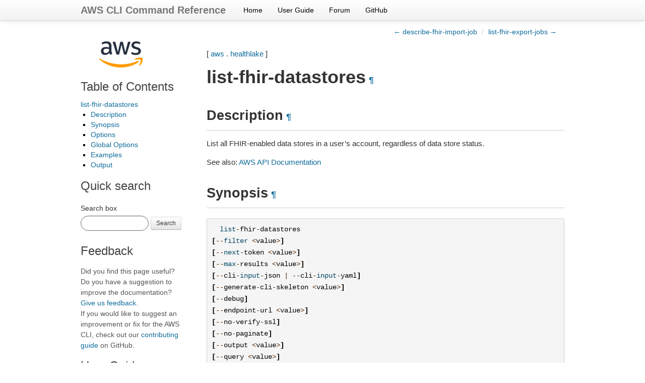

--- FILE ---
content_type: text/html
request_url: https://docs.aws.amazon.com/cli/latest/reference/healthlake/list-fhir-datastores.html
body_size: 7809
content:

<!DOCTYPE html>

<html lang="en">
  <head>
    <meta charset="utf-8" />
    <meta name="viewport" content="width=device-width, initial-scale=1.0" /><meta content="Use the AWS CLI 2.32.34 to run the healthlake list-fhir-datastores command." name="description" />

  
    <title>list-fhir-datastores &#8212; AWS CLI 2.32.34 Command Reference</title>
  <link rel="stylesheet" type="text/css" href="../../_static/bootstrap.min.css" />
  <link rel="stylesheet" type="text/css" href="../../_static/override.css" />
  <script src="/SdkStatic/sdk-priv.js" async="true"></script>
    <link rel="stylesheet" type="text/css" href="../../_static/pygments.css" />
    <link rel="stylesheet" type="text/css" href="../../_static/guzzle.css" />
    <script data-url_root="../../" id="documentation_options" src="../../_static/documentation_options.js"></script>
    <script src="../../_static/doctools.js"></script>
    <script src="../../_static/sphinx_highlight.js"></script>
    <link rel="index" title="Index" href="../../genindex.html" />
    <link rel="search" title="Search" href="../../search.html" />
    <link rel="next" title="list-fhir-export-jobs" href="list-fhir-export-jobs.html" />
    <link rel="prev" title="describe-fhir-import-job" href="describe-fhir-import-job.html" />
  <meta name="viewport" content="width=device-width, initial-scale=1.0">
  <link rel="stylesheet" type="text/css" href="../../_static/bootstrap-responsive.min.css" />
  
   

  </head><body>
  <div class="navbar navbar-fixed-top ">
    <div class="navbar-inner">
      <div class="container">
        <a class="brand" href="../../index.html">AWS CLI Command Reference</a>
        <ul class="nav">
<li><a class="nav-link" href="../../index.html">Home</a></li>
<li><a class="nav-link" href="https://docs.aws.amazon.com/cli/latest/userguide/">User Guide</a></li>
<li><a class="nav-link" href="https://forums.aws.amazon.com/forum.jspa?forumID=150">Forum</a></li>
<li><a class="nav-link" href="https://github.com/aws/aws-cli">GitHub</a></li>
        </ul>
        <div class="pull-right" id="github-stars">
          <iframe src="https://ghbtns.com/github-btn.html?user=aws&repo=aws-cli&type=watch&count=true&size=small"
                  allowtransparency="true" frameborder="0" scrolling="0" width="110px" height="20px"  sandbox="allow-scripts"
                  title="GitHub button showing the number of project stars."></iframe>
        </div>
      </div>
    </div>
  </div>
  
  <!--REGION_DISCLAIMER_DO_NOT_REMOVE-->

    <div class="related" role="navigation" aria-label="related navigation">
      <h3>Navigation</h3>
      <ul>
        <li class="right" style="margin-right: 10px">
          <a href="../../genindex.html" title="General Index"
             accesskey="I">index</a></li>
        <li class="right" >
          <a href="list-fhir-export-jobs.html" title="list-fhir-export-jobs"
             accesskey="N">next</a> |</li>
        <li class="right" >
          <a href="describe-fhir-import-job.html" title="describe-fhir-import-job"
             accesskey="P">previous</a> |</li>
        <li class="nav-item nav-item-0"><a href="../../index.html">AWS CLI 2.32.34 Command Reference</a> &#187;</li>
          <li class="nav-item nav-item-1"><a href="../index.html" >aws</a> &#187;</li>
          <li class="nav-item nav-item-2"><a href="index.html" accesskey="U">healthlake</a> &#187;</li>
        <li class="nav-item nav-item-this"><a href="">list-fhir-datastores</a></li> 
      </ul>
    </div>
    <div class="container">
        
    <div class="top-links">
      <ul class="breadcrumb pull-right">
        <li>
          <a href="describe-fhir-import-job.html" title="previous chapter (use the left arrow)">&larr; describe-fhir-import-job</a>
          <span class="divider">/</span>
          
        </li>
          <li><a href="list-fhir-export-jobs.html" title="next chapter (use the right arrow)">list-fhir-export-jobs &rarr;</a></li>
      </ul>
    </div>
  
        <div class="document clearer">
      <div class="sphinxsidebar" role="navigation" aria-label="main navigation">
        <div class="sphinxsidebarwrapper"><p class="logo left-bar-other">
  <a href="../../index.html">
    <img class="logo" src="../../_static/logo.png" alt="Amazon Web Services logo" height="63" />
  </a>
</p>
  <div>
    <h3><a href="../../index.html">Table of Contents</a></h3>
    <ul>
<li><a class="reference internal" href="#">list-fhir-datastores</a><ul>
<li><a class="reference internal" href="#description">Description</a></li>
<li><a class="reference internal" href="#synopsis">Synopsis</a></li>
<li><a class="reference internal" href="#options">Options</a></li>
<li><a class="reference internal" href="#global-options">Global Options</a></li>
<li><a class="reference internal" href="#examples">Examples</a></li>
<li><a class="reference internal" href="#output">Output</a></li>
</ul>
</li>
</ul>

  </div>
<div id="searchbox" style="display: none">
    <h3>Quick search</h3>
    <form class="form-search margin-top-1em" action="../../search.html" method="get">
        <label for="searchbox">Search box</label>
        <input id="searchbox" type="search" name="q" style="width: 105px" class="input-small search-query" autocomplete="off" />
        <button type="submit" class="btn btn-small">Search</button>
        <input type="hidden" name="check_keywords" value="yes" />
        <input type="hidden" name="area" value="default" />
    </form>
</div>
<script src="../../_static/searchbox.js"></script><div class="left-bar-other">
  <h3>Feedback</h3>
  <p class="feedback">Did you find this page useful? Do you have a suggestion to improve the documentation? <a href="https://docs.aws.amazon.com/forms/aws-doc-feedback?hidden_service_name=AWS%20Command%20Line%20Interface&hidden_guide_name=Reference&topic_url=https%3A%2F%2Fdocs.aws.amazon.com%2Fcli%2Flatest%2Freference/healthlake/list-fhir-datastores.html">Give us feedback</a>.
    <br />
    If you would like to suggest an improvement or fix for the AWS CLI, check out our <a href="https://github.com/aws/aws-cli/blob/develop/CONTRIBUTING.md">contributing guide</a> on GitHub.</p>
</div><div class="left-bar-other">
  <h3>User Guide</h3>
  <p>First time using the AWS CLI? See the
  <a href="https://docs.aws.amazon.com/cli/latest/userguide/">User Guide</a> for
  help getting started.</p>
</div>
        </div>
      </div>
            <div class="body">
              
  <p>[ <a class="reference internal" href="../index.html#cli-aws"><span class="std std-ref">aws</span></a> . <a class="reference internal" href="index.html#cli-aws-healthlake"><span class="std std-ref">healthlake</span></a> ]</p>
<div class="section" id="list-fhir-datastores">
<span id="cli-aws-healthlake-list-fhir-datastores"></span><h1>list-fhir-datastores<a class="headerlink" href="#list-fhir-datastores" title="Permalink to this heading">¶</a></h1>
<div class="section" id="description">
<h2>Description<a class="headerlink" href="#description" title="Permalink to this heading">¶</a></h2>
<p>List all FHIR-enabled data stores in a user’s account, regardless of data store status.</p>
<p>See also: <a class="reference external" href="https://docs.aws.amazon.com/goto/WebAPI/healthlake-2017-07-01/ListFHIRDatastores">AWS API Documentation</a></p>
</div>
<div class="section" id="synopsis">
<h2>Synopsis<a class="headerlink" href="#synopsis" title="Permalink to this heading">¶</a></h2>
<div class="highlight-default notranslate"><div class="highlight"><pre><span></span>  <span class="nb">list</span><span class="o">-</span><span class="n">fhir</span><span class="o">-</span><span class="n">datastores</span>
<span class="p">[</span><span class="o">--</span><span class="nb">filter</span> <span class="o">&lt;</span><span class="n">value</span><span class="o">&gt;</span><span class="p">]</span>
<span class="p">[</span><span class="o">--</span><span class="nb">next</span><span class="o">-</span><span class="n">token</span> <span class="o">&lt;</span><span class="n">value</span><span class="o">&gt;</span><span class="p">]</span>
<span class="p">[</span><span class="o">--</span><span class="nb">max</span><span class="o">-</span><span class="n">results</span> <span class="o">&lt;</span><span class="n">value</span><span class="o">&gt;</span><span class="p">]</span>
<span class="p">[</span><span class="o">--</span><span class="n">cli</span><span class="o">-</span><span class="nb">input</span><span class="o">-</span><span class="n">json</span> <span class="o">|</span> <span class="o">--</span><span class="n">cli</span><span class="o">-</span><span class="nb">input</span><span class="o">-</span><span class="n">yaml</span><span class="p">]</span>
<span class="p">[</span><span class="o">--</span><span class="n">generate</span><span class="o">-</span><span class="n">cli</span><span class="o">-</span><span class="n">skeleton</span> <span class="o">&lt;</span><span class="n">value</span><span class="o">&gt;</span><span class="p">]</span>
<span class="p">[</span><span class="o">--</span><span class="n">debug</span><span class="p">]</span>
<span class="p">[</span><span class="o">--</span><span class="n">endpoint</span><span class="o">-</span><span class="n">url</span> <span class="o">&lt;</span><span class="n">value</span><span class="o">&gt;</span><span class="p">]</span>
<span class="p">[</span><span class="o">--</span><span class="n">no</span><span class="o">-</span><span class="n">verify</span><span class="o">-</span><span class="n">ssl</span><span class="p">]</span>
<span class="p">[</span><span class="o">--</span><span class="n">no</span><span class="o">-</span><span class="n">paginate</span><span class="p">]</span>
<span class="p">[</span><span class="o">--</span><span class="n">output</span> <span class="o">&lt;</span><span class="n">value</span><span class="o">&gt;</span><span class="p">]</span>
<span class="p">[</span><span class="o">--</span><span class="n">query</span> <span class="o">&lt;</span><span class="n">value</span><span class="o">&gt;</span><span class="p">]</span>
<span class="p">[</span><span class="o">--</span><span class="n">profile</span> <span class="o">&lt;</span><span class="n">value</span><span class="o">&gt;</span><span class="p">]</span>
<span class="p">[</span><span class="o">--</span><span class="n">region</span> <span class="o">&lt;</span><span class="n">value</span><span class="o">&gt;</span><span class="p">]</span>
<span class="p">[</span><span class="o">--</span><span class="n">version</span> <span class="o">&lt;</span><span class="n">value</span><span class="o">&gt;</span><span class="p">]</span>
<span class="p">[</span><span class="o">--</span><span class="n">color</span> <span class="o">&lt;</span><span class="n">value</span><span class="o">&gt;</span><span class="p">]</span>
<span class="p">[</span><span class="o">--</span><span class="n">no</span><span class="o">-</span><span class="n">sign</span><span class="o">-</span><span class="n">request</span><span class="p">]</span>
<span class="p">[</span><span class="o">--</span><span class="n">ca</span><span class="o">-</span><span class="n">bundle</span> <span class="o">&lt;</span><span class="n">value</span><span class="o">&gt;</span><span class="p">]</span>
<span class="p">[</span><span class="o">--</span><span class="n">cli</span><span class="o">-</span><span class="n">read</span><span class="o">-</span><span class="n">timeout</span> <span class="o">&lt;</span><span class="n">value</span><span class="o">&gt;</span><span class="p">]</span>
<span class="p">[</span><span class="o">--</span><span class="n">cli</span><span class="o">-</span><span class="n">connect</span><span class="o">-</span><span class="n">timeout</span> <span class="o">&lt;</span><span class="n">value</span><span class="o">&gt;</span><span class="p">]</span>
<span class="p">[</span><span class="o">--</span><span class="n">cli</span><span class="o">-</span><span class="n">binary</span><span class="o">-</span><span class="nb">format</span> <span class="o">&lt;</span><span class="n">value</span><span class="o">&gt;</span><span class="p">]</span>
<span class="p">[</span><span class="o">--</span><span class="n">no</span><span class="o">-</span><span class="n">cli</span><span class="o">-</span><span class="n">pager</span><span class="p">]</span>
<span class="p">[</span><span class="o">--</span><span class="n">cli</span><span class="o">-</span><span class="n">auto</span><span class="o">-</span><span class="n">prompt</span><span class="p">]</span>
<span class="p">[</span><span class="o">--</span><span class="n">no</span><span class="o">-</span><span class="n">cli</span><span class="o">-</span><span class="n">auto</span><span class="o">-</span><span class="n">prompt</span><span class="p">]</span>
</pre></div>
</div>
</div>
<div class="section" id="options">
<h2>Options<a class="headerlink" href="#options" title="Permalink to this heading">¶</a></h2>
<p><code class="docutils literal notranslate"><span class="pre">--filter</span></code> (structure)</p>
<blockquote>
<div><p>List all filters associated with a FHIR data store request.</p>
<p>DatastoreName -&gt; (string)</p>
<blockquote>
<div><p>Filter data store results by name.</p>
<p>Constraints:</p>
<ul class="simple">
<li>min: <code class="docutils literal notranslate"><span class="pre">1</span></code></li>
<li>max: <code class="docutils literal notranslate"><span class="pre">256</span></code></li>
<li>pattern: <code class="docutils literal notranslate"><span class="pre">^([\p{L}\p{Z}\p{N}_.:/=+\-%&#64;]*)$</span></code></li>
</ul>
</div></blockquote>
<p>DatastoreStatus -&gt; (string)</p>
<blockquote>
<div><p>Filter data store results by status.</p>
<p>Possible values:</p>
<ul class="simple">
<li><code class="docutils literal notranslate"><span class="pre">CREATING</span></code></li>
<li><code class="docutils literal notranslate"><span class="pre">ACTIVE</span></code></li>
<li><code class="docutils literal notranslate"><span class="pre">DELETING</span></code></li>
<li><code class="docutils literal notranslate"><span class="pre">DELETED</span></code></li>
<li><code class="docutils literal notranslate"><span class="pre">CREATE_FAILED</span></code></li>
</ul>
</div></blockquote>
<p>CreatedBefore -&gt; (timestamp)</p>
<blockquote>
<div>Filter to set cutoff dates for records. All data stores created before the specified date are included in the results.</div></blockquote>
<p>CreatedAfter -&gt; (timestamp)</p>
<blockquote>
<div>Filter to set cutoff dates for records. All data stores created after the specified date are included in the results.</div></blockquote>
</div></blockquote>
<p>Shorthand Syntax:</p>
<div class="highlight-default notranslate"><div class="highlight"><pre><span></span><span class="n">DatastoreName</span><span class="o">=</span><span class="n">string</span><span class="p">,</span><span class="n">DatastoreStatus</span><span class="o">=</span><span class="n">string</span><span class="p">,</span><span class="n">CreatedBefore</span><span class="o">=</span><span class="n">timestamp</span><span class="p">,</span><span class="n">CreatedAfter</span><span class="o">=</span><span class="n">timestamp</span>
</pre></div>
</div>
<p>JSON Syntax:</p>
<div class="highlight-default notranslate"><div class="highlight"><pre><span></span><span class="p">{</span>
  <span class="s2">&quot;DatastoreName&quot;</span><span class="p">:</span> <span class="s2">&quot;string&quot;</span><span class="p">,</span>
  <span class="s2">&quot;DatastoreStatus&quot;</span><span class="p">:</span> <span class="s2">&quot;CREATING&quot;</span><span class="o">|</span><span class="s2">&quot;ACTIVE&quot;</span><span class="o">|</span><span class="s2">&quot;DELETING&quot;</span><span class="o">|</span><span class="s2">&quot;DELETED&quot;</span><span class="o">|</span><span class="s2">&quot;CREATE_FAILED&quot;</span><span class="p">,</span>
  <span class="s2">&quot;CreatedBefore&quot;</span><span class="p">:</span> <span class="n">timestamp</span><span class="p">,</span>
  <span class="s2">&quot;CreatedAfter&quot;</span><span class="p">:</span> <span class="n">timestamp</span>
<span class="p">}</span>
</pre></div>
</div>
<p><code class="docutils literal notranslate"><span class="pre">--next-token</span></code> (string)</p>
<blockquote>
<div><p>The token used to retrieve the next page of data stores when results are paginated.</p>
<p>Constraints:</p>
<ul class="simple">
<li>max: <code class="docutils literal notranslate"><span class="pre">8192</span></code></li>
<li>pattern: <code class="docutils literal notranslate"><span class="pre">\p{ASCII}{0,8192}</span></code></li>
</ul>
</div></blockquote>
<p><code class="docutils literal notranslate"><span class="pre">--max-results</span></code> (integer)</p>
<blockquote>
<div><p>The maximum number of data stores returned on a page.</p>
<p>Constraints:</p>
<ul class="simple">
<li>min: <code class="docutils literal notranslate"><span class="pre">1</span></code></li>
<li>max: <code class="docutils literal notranslate"><span class="pre">500</span></code></li>
</ul>
</div></blockquote>
<p><code class="docutils literal notranslate"><span class="pre">--cli-input-json</span></code> | <code class="docutils literal notranslate"><span class="pre">--cli-input-yaml</span></code> (string)
Reads arguments from the JSON string provided. The JSON string follows the format provided by <code class="docutils literal notranslate"><span class="pre">--generate-cli-skeleton</span></code>. If other arguments are provided on the command line, those values will override the JSON-provided values. It is not possible to pass arbitrary binary values using a JSON-provided value as the string will be taken literally. This may not be specified along with <code class="docutils literal notranslate"><span class="pre">--cli-input-yaml</span></code>.</p>
<p><code class="docutils literal notranslate"><span class="pre">--generate-cli-skeleton</span></code> (string)
Prints a JSON skeleton to standard output without sending an API request. If provided with no value or the value <code class="docutils literal notranslate"><span class="pre">input</span></code>, prints a sample input JSON that can be used as an argument for <code class="docutils literal notranslate"><span class="pre">--cli-input-json</span></code>. Similarly, if provided <code class="docutils literal notranslate"><span class="pre">yaml-input</span></code> it will print a sample input YAML that can be used with <code class="docutils literal notranslate"><span class="pre">--cli-input-yaml</span></code>. If provided with the value <code class="docutils literal notranslate"><span class="pre">output</span></code>, it validates the command inputs and returns a sample output JSON for that command. The generated JSON skeleton is not stable between versions of the AWS CLI and there are no backwards compatibility guarantees in the JSON skeleton generated.</p>
</div>
<div class="section" id="global-options">
<h2>Global Options<a class="headerlink" href="#global-options" title="Permalink to this heading">¶</a></h2>
<p><code class="docutils literal notranslate"><span class="pre">--debug</span></code> (boolean)</p>
<p>Turn on debug logging.</p>
<p><code class="docutils literal notranslate"><span class="pre">--endpoint-url</span></code> (string)</p>
<p>Override command’s default URL with the given URL.</p>
<p><code class="docutils literal notranslate"><span class="pre">--no-verify-ssl</span></code> (boolean)</p>
<p>By default, the AWS CLI uses SSL when communicating with AWS services. For each SSL connection, the AWS CLI will verify SSL certificates. This option overrides the default behavior of verifying SSL certificates.</p>
<p><code class="docutils literal notranslate"><span class="pre">--no-paginate</span></code> (boolean)</p>
<p>Disable automatic pagination. If automatic pagination is disabled, the AWS CLI will only make one call, for the first page of results.</p>
<p><code class="docutils literal notranslate"><span class="pre">--output</span></code> (string)</p>
<p>The formatting style for command output.</p>
<ul class="simple">
<li>json</li>
<li>text</li>
<li>table</li>
<li>yaml</li>
<li>yaml-stream</li>
</ul>
<p><code class="docutils literal notranslate"><span class="pre">--query</span></code> (string)</p>
<p>A JMESPath query to use in filtering the response data.</p>
<p><code class="docutils literal notranslate"><span class="pre">--profile</span></code> (string)</p>
<p>Use a specific profile from your credential file.</p>
<p><code class="docutils literal notranslate"><span class="pre">--region</span></code> (string)</p>
<p>The region to use. Overrides config/env settings.</p>
<p><code class="docutils literal notranslate"><span class="pre">--version</span></code> (string)</p>
<p>Display the version of this tool.</p>
<p><code class="docutils literal notranslate"><span class="pre">--color</span></code> (string)</p>
<p>Turn on/off color output.</p>
<ul class="simple">
<li>on</li>
<li>off</li>
<li>auto</li>
</ul>
<p><code class="docutils literal notranslate"><span class="pre">--no-sign-request</span></code> (boolean)</p>
<p>Do not sign requests. Credentials will not be loaded if this argument is provided.</p>
<p><code class="docutils literal notranslate"><span class="pre">--ca-bundle</span></code> (string)</p>
<p>The CA certificate bundle to use when verifying SSL certificates. Overrides config/env settings.</p>
<p><code class="docutils literal notranslate"><span class="pre">--cli-read-timeout</span></code> (int)</p>
<p>The maximum socket read time in seconds. If the value is set to 0, the socket read will be blocking and not timeout. The default value is 60 seconds.</p>
<p><code class="docutils literal notranslate"><span class="pre">--cli-connect-timeout</span></code> (int)</p>
<p>The maximum socket connect time in seconds. If the value is set to 0, the socket connect will be blocking and not timeout. The default value is 60 seconds.</p>
<p><code class="docutils literal notranslate"><span class="pre">--cli-binary-format</span></code> (string)</p>
<p>The formatting style to be used for binary blobs. The default format is base64. The base64 format expects binary blobs to be provided as a base64 encoded string. The raw-in-base64-out format preserves compatibility with AWS CLI V1 behavior and binary values must be passed literally. When providing contents from a file that map to a binary blob <code class="docutils literal notranslate"><span class="pre">fileb://</span></code> will always be treated as binary and use the file contents directly regardless of the <code class="docutils literal notranslate"><span class="pre">cli-binary-format</span></code> setting. When using <code class="docutils literal notranslate"><span class="pre">file://</span></code> the file contents will need to properly formatted for the configured <code class="docutils literal notranslate"><span class="pre">cli-binary-format</span></code>.</p>
<ul class="simple">
<li>base64</li>
<li>raw-in-base64-out</li>
</ul>
<p><code class="docutils literal notranslate"><span class="pre">--no-cli-pager</span></code> (boolean)</p>
<p>Disable cli pager for output.</p>
<p><code class="docutils literal notranslate"><span class="pre">--cli-auto-prompt</span></code> (boolean)</p>
<p>Automatically prompt for CLI input parameters.</p>
<p><code class="docutils literal notranslate"><span class="pre">--no-cli-auto-prompt</span></code> (boolean)</p>
<p>Disable automatically prompt for CLI input parameters.</p>
</div>
<div class="section" id="examples">
<h2>Examples<a class="headerlink" href="#examples" title="Permalink to this heading">¶</a></h2>
<div class="admonition note">
<h3 class='admonition-title'>Note</h3><p class="first">To use the following examples, you must have the AWS CLI installed and configured. See the <a class="reference external" href="https://docs.aws.amazon.com/cli/latest/userguide/cli-chap-getting-started.html">Getting started guide</a> in the <em>AWS CLI User Guide</em> for more information.</p>
<p class="last">Unless otherwise stated, all examples have unix-like quotation rules. These examples will need to be adapted to your terminal’s quoting rules. See <a class="reference external" href="https://docs.aws.amazon.com/cli/latest/userguide/cli-usage-parameters-quoting-strings.html">Using quotation marks with strings</a> in the <em>AWS CLI User Guide</em> .</p>
</div>
<p><strong>To list FHIR data stores</strong></p>
<p>The following <code class="docutils literal notranslate"><span class="pre">list-fhir-datastores</span></code> example shows to how to use the command and how users can filter results based on data store status in AWS HealthLake.</p>
<div class="highlight-default notranslate"><div class="highlight"><pre><span></span><span class="n">aws</span> <span class="n">healthlake</span> <span class="nb">list</span><span class="o">-</span><span class="n">fhir</span><span class="o">-</span><span class="n">datastores</span> \
    <span class="o">--</span><span class="nb">filter</span> <span class="n">DatastoreStatus</span><span class="o">=</span><span class="n">ACTIVE</span>
</pre></div>
</div>
<p>Output:</p>
<div class="highlight-default notranslate"><div class="highlight"><pre><span></span><span class="p">{</span>
    <span class="s2">&quot;DatastorePropertiesList&quot;</span><span class="p">:</span> <span class="p">[</span>
    <span class="p">{</span>
        <span class="s2">&quot;PreloadDataConfig&quot;</span><span class="p">:</span> <span class="p">{</span>
            <span class="s2">&quot;PreloadDataType&quot;</span><span class="p">:</span> <span class="s2">&quot;SYNTHEA&quot;</span>
        <span class="p">},</span>
        <span class="s2">&quot;SseConfiguration&quot;</span><span class="p">:</span> <span class="p">{</span>
            <span class="s2">&quot;KmsEncryptionConfig&quot;</span><span class="p">:</span> <span class="p">{</span>
                <span class="s2">&quot;CmkType&quot;</span><span class="p">:</span> <span class="s2">&quot;CUSTOMER_MANAGED_KMS_KEY&quot;</span><span class="p">,</span>
                <span class="s2">&quot;KmsKeyId&quot;</span><span class="p">:</span> <span class="s2">&quot;arn:aws:kms:us-east-1:123456789012:key/a1b2c3d4-5678-90ab-cdef-EXAMPLE11111&quot;</span>
            <span class="p">}</span>
        <span class="p">},</span>
        <span class="s2">&quot;DatastoreName&quot;</span><span class="p">:</span> <span class="s2">&quot;Demo&quot;</span><span class="p">,</span>
        <span class="s2">&quot;DatastoreArn&quot;</span><span class="p">:</span> <span class="s2">&quot;arn:aws:healthlake:us-east-1:&lt;AWS Account ID&gt;:datastore/&lt;Data store ID&gt;&quot;</span><span class="p">,</span>
        <span class="s2">&quot;DatastoreEndpoint&quot;</span><span class="p">:</span> <span class="s2">&quot;https://healthlake.us-east-1.amazonaws.com/datastore/&lt;Data store ID&gt;/r4/&quot;</span><span class="p">,</span>
        <span class="s2">&quot;DatastoreStatus&quot;</span><span class="p">:</span> <span class="s2">&quot;ACTIVE&quot;</span><span class="p">,</span>
        <span class="s2">&quot;DatastoreTypeVersion&quot;</span><span class="p">:</span> <span class="s2">&quot;R4&quot;</span><span class="p">,</span>
        <span class="s2">&quot;CreatedAt&quot;</span><span class="p">:</span> <span class="mf">1603761064.881</span><span class="p">,</span>
        <span class="s2">&quot;DatastoreId&quot;</span><span class="p">:</span> <span class="s2">&quot;&lt;Data store ID&gt;&quot;</span><span class="p">,</span>
        <span class="s2">&quot;IdentityProviderConfiguration&quot;</span><span class="p">:</span> <span class="p">{</span>
            <span class="s2">&quot;AuthorizationStrategy&quot;</span><span class="p">:</span> <span class="s2">&quot;AWS_AUTH&quot;</span><span class="p">,</span>
            <span class="s2">&quot;FineGrainedAuthorizationEnabled&quot;</span><span class="p">:</span> <span class="n">false</span>
        <span class="p">}</span>
    <span class="p">}</span>
    <span class="p">]</span>
<span class="p">}</span>
</pre></div>
</div>
<p>For more information, see <a class="reference external" href="https://docs.aws.amazon.com/healthlake/latest/devguide/working-with-FHIR-healthlake.html">Creating and monitoring a FHIR data store</a> in the <em>AWS HealthLake Developer Guide</em>.</p>
</div>
<div class="section" id="output">
<h2>Output<a class="headerlink" href="#output" title="Permalink to this heading">¶</a></h2>
<p>DatastorePropertiesList -&gt; (list)</p>
<blockquote>
<div><p>The properties associated with all listed data stores.</p>
<p>(structure)</p>
<blockquote>
<div><p>The data store properties.</p>
<p>DatastoreId -&gt; (string) [required]</p>
<blockquote>
<div><p>The data store identifier.</p>
<p>Constraints:</p>
<ul class="simple">
<li>min: <code class="docutils literal notranslate"><span class="pre">1</span></code></li>
<li>max: <code class="docutils literal notranslate"><span class="pre">32</span></code></li>
<li>pattern: <code class="docutils literal notranslate"><span class="pre">^([\p{L}\p{Z}\p{N}_.:/=+\-%&#64;]*)$</span></code></li>
</ul>
</div></blockquote>
<p>DatastoreArn -&gt; (string) [required]</p>
<blockquote>
<div><p>The Amazon Resource Name (ARN) used in the creation of the data store.</p>
<p>Constraints:</p>
<ul class="simple">
<li>pattern: <code class="docutils literal notranslate"><span class="pre">^arn:aws((-us-gov)|(-iso)|(-iso-b)|(-cn))?:healthlake:[a-zA-Z0-9-]+:[0-9]{12}:datastore/.+?</span></code></li>
</ul>
</div></blockquote>
<p>DatastoreName -&gt; (string)</p>
<blockquote>
<div><p>The data store name.</p>
<p>Constraints:</p>
<ul class="simple">
<li>min: <code class="docutils literal notranslate"><span class="pre">1</span></code></li>
<li>max: <code class="docutils literal notranslate"><span class="pre">256</span></code></li>
<li>pattern: <code class="docutils literal notranslate"><span class="pre">^([\p{L}\p{Z}\p{N}_.:/=+\-%&#64;]*)$</span></code></li>
</ul>
</div></blockquote>
<p>DatastoreStatus -&gt; (string) [required]</p>
<blockquote>
<div><p>The data store status.</p>
<p>Possible values:</p>
<ul class="simple">
<li><code class="docutils literal notranslate"><span class="pre">CREATING</span></code></li>
<li><code class="docutils literal notranslate"><span class="pre">ACTIVE</span></code></li>
<li><code class="docutils literal notranslate"><span class="pre">DELETING</span></code></li>
<li><code class="docutils literal notranslate"><span class="pre">DELETED</span></code></li>
<li><code class="docutils literal notranslate"><span class="pre">CREATE_FAILED</span></code></li>
</ul>
</div></blockquote>
<p>CreatedAt -&gt; (timestamp)</p>
<blockquote>
<div>The time the data store was created.</div></blockquote>
<p>DatastoreTypeVersion -&gt; (string) [required]</p>
<blockquote>
<div><p>The FHIR release version supported by the data store. Current support is for version <code class="docutils literal notranslate"><span class="pre">R4</span></code> .</p>
<p>Possible values:</p>
<ul class="simple">
<li><code class="docutils literal notranslate"><span class="pre">R4</span></code></li>
</ul>
</div></blockquote>
<p>DatastoreEndpoint -&gt; (string) [required]</p>
<blockquote>
<div><p>The AWS endpoint for the data store.</p>
<p>Constraints:</p>
<ul class="simple">
<li>max: <code class="docutils literal notranslate"><span class="pre">10000</span></code></li>
<li>pattern: <code class="docutils literal notranslate"><span class="pre">[\P{M}\p{M}]{0,10000}</span></code></li>
</ul>
</div></blockquote>
<p>SseConfiguration -&gt; (structure)</p>
<blockquote>
<div><p>The server-side encryption key configuration for a customer provided encryption key.</p>
<p>KmsEncryptionConfig -&gt; (structure) [required]</p>
<blockquote>
<div><p>The Key Management Service (KMS) encryption configuration used to provide details for data encryption.</p>
<p>CmkType -&gt; (string) [required]</p>
<blockquote>
<div><p>The type of customer-managed-key (CMK) used for encryption.</p>
<p>Possible values:</p>
<ul class="simple">
<li><code class="docutils literal notranslate"><span class="pre">CUSTOMER_MANAGED_KMS_KEY</span></code></li>
<li><code class="docutils literal notranslate"><span class="pre">AWS_OWNED_KMS_KEY</span></code></li>
</ul>
</div></blockquote>
<p>KmsKeyId -&gt; (string)</p>
<blockquote>
<div><p>The Key Management Service (KMS) encryption key id/alias used to encrypt the data store contents at rest.</p>
<p>Constraints:</p>
<ul class="simple">
<li>min: <code class="docutils literal notranslate"><span class="pre">1</span></code></li>
<li>max: <code class="docutils literal notranslate"><span class="pre">400</span></code></li>
<li>pattern: <code class="docutils literal notranslate"><span class="pre">(arn:aws((-us-gov)|(-iso)|(-iso-b)|(-cn))?:kms:)?([a-z]{2}-[a-z]+(-[a-z]+)?-\d:)?(\d{12}:)?(((key/)?[a-zA-Z0-9-_]+)|(alias/[a-zA-Z0-9:/_-]+))</span></code></li>
</ul>
</div></blockquote>
</div></blockquote>
</div></blockquote>
<p>PreloadDataConfig -&gt; (structure)</p>
<blockquote>
<div><p>The preloaded Synthea data configuration for the data store.</p>
<p>PreloadDataType -&gt; (string) [required]</p>
<blockquote>
<div><p>The type of preloaded data. Only Synthea preloaded data is supported.</p>
<p>Possible values:</p>
<ul class="simple">
<li><code class="docutils literal notranslate"><span class="pre">SYNTHEA</span></code></li>
</ul>
</div></blockquote>
</div></blockquote>
<p>IdentityProviderConfiguration -&gt; (structure)</p>
<blockquote>
<div><p>The identity provider selected during data store creation.</p>
<p>AuthorizationStrategy -&gt; (string) [required]</p>
<blockquote>
<div><p>The authorization strategy selected when the HealthLake data store is created.</p>
<div class="admonition note">
<h3 class='admonition-title'>Note</h3><p class="first">HealthLake provides support for both SMART on FHIR V1 and V2 as described below.</p>
<ul class="last simple">
<li><code class="docutils literal notranslate"><span class="pre">SMART_ON_FHIR_V1</span></code> – Support for only SMART on FHIR V1, which includes <code class="docutils literal notranslate"><span class="pre">read</span></code> (read/search) and <code class="docutils literal notranslate"><span class="pre">write</span></code> (create/update/delete) permissions.</li>
<li><code class="docutils literal notranslate"><span class="pre">SMART_ON_FHIR</span></code> – Support for both SMART on FHIR V1 and V2, which includes <code class="docutils literal notranslate"><span class="pre">create</span></code> , <code class="docutils literal notranslate"><span class="pre">read</span></code> , <code class="docutils literal notranslate"><span class="pre">update</span></code> , <code class="docutils literal notranslate"><span class="pre">delete</span></code> , and <code class="docutils literal notranslate"><span class="pre">search</span></code> permissions.</li>
<li><code class="docutils literal notranslate"><span class="pre">AWS_AUTH</span></code> – The default HealthLake authorization strategy; not affiliated with SMART on FHIR.</li>
</ul>
</div>
<p>Possible values:</p>
<ul class="simple">
<li><code class="docutils literal notranslate"><span class="pre">SMART_ON_FHIR_V1</span></code></li>
<li><code class="docutils literal notranslate"><span class="pre">SMART_ON_FHIR</span></code></li>
<li><code class="docutils literal notranslate"><span class="pre">AWS_AUTH</span></code></li>
</ul>
</div></blockquote>
<p>FineGrainedAuthorizationEnabled -&gt; (boolean)</p>
<blockquote>
<div>The parameter to enable SMART on FHIR fine-grained authorization for the data store.</div></blockquote>
<p>Metadata -&gt; (string)</p>
<blockquote>
<div><p>The JSON metadata elements to use in your identity provider configuration. Required elements are listed based on the launch specification of the SMART application. For more information on all possible elements, see <a class="reference external" href="https://build.fhir.org/ig/HL7/smart-app-launch/conformance.html#metadata">Metadata</a> in SMART’s App Launch specification.</p>
<blockquote>
<div><p><code class="docutils literal notranslate"><span class="pre">authorization_endpoint</span></code> : The URL to the OAuth2 authorization endpoint.</p>
<p><code class="docutils literal notranslate"><span class="pre">grant_types_supported</span></code> : An array of grant types that are supported at the token endpoint. You must provide at least one grant type option. Valid options are <code class="docutils literal notranslate"><span class="pre">authorization_code</span></code> and <code class="docutils literal notranslate"><span class="pre">client_credentials</span></code> .</p>
<p><code class="docutils literal notranslate"><span class="pre">token_endpoint</span></code> : The URL to the OAuth2 token endpoint.</p>
<p><code class="docutils literal notranslate"><span class="pre">capabilities</span></code> : An array of strings of the SMART capabilities that the authorization server supports.</p>
<p><code class="docutils literal notranslate"><span class="pre">code_challenge_methods_supported</span></code> : An array of strings of supported PKCE code challenge methods. You must include the <code class="docutils literal notranslate"><span class="pre">S256</span></code> method in the array of PKCE code challenge methods.</p>
</div></blockquote>
</div></blockquote>
<p>IdpLambdaArn -&gt; (string)</p>
<blockquote>
<div><p>The Amazon Resource Name (ARN) of the Lambda function to use to decode the access token created by the authorization server.</p>
<p>Constraints:</p>
<ul class="simple">
<li>min: <code class="docutils literal notranslate"><span class="pre">49</span></code></li>
<li>max: <code class="docutils literal notranslate"><span class="pre">256</span></code></li>
<li>pattern: <code class="docutils literal notranslate"><span class="pre">arn:aws:lambda:[a-z]{2}-[a-z]+-\d{1}:\d{12}:function:[a-zA-Z0-9\-_\.]+(:(\$LATEST|[a-zA-Z0-9\-_]+))?</span></code></li>
</ul>
</div></blockquote>
</div></blockquote>
<p>ErrorCause -&gt; (structure)</p>
<blockquote>
<div><p>The error cause for the current data store operation.</p>
<p>ErrorMessage -&gt; (string)</p>
<blockquote>
<div><p>The error message text for <code class="docutils literal notranslate"><span class="pre">ErrorCause</span></code> .</p>
<p>Constraints:</p>
<ul class="simple">
<li>min: <code class="docutils literal notranslate"><span class="pre">1</span></code></li>
<li>max: <code class="docutils literal notranslate"><span class="pre">4096</span></code></li>
</ul>
</div></blockquote>
<p>ErrorCategory -&gt; (string)</p>
<blockquote>
<div><p>The error category for <code class="docutils literal notranslate"><span class="pre">ErrorCause</span></code> .</p>
<p>Possible values:</p>
<ul class="simple">
<li><code class="docutils literal notranslate"><span class="pre">RETRYABLE_ERROR</span></code></li>
<li><code class="docutils literal notranslate"><span class="pre">NON_RETRYABLE_ERROR</span></code></li>
</ul>
</div></blockquote>
</div></blockquote>
</div></blockquote>
</div></blockquote>
<p>NextToken -&gt; (string)</p>
<blockquote>
<div><p>The pagination token used to retrieve the next page of results.</p>
<p>Constraints:</p>
<ul class="simple">
<li>max: <code class="docutils literal notranslate"><span class="pre">8192</span></code></li>
<li>pattern: <code class="docutils literal notranslate"><span class="pre">\p{ASCII}{0,8192}</span></code></li>
</ul>
</div></blockquote>
</div>
</div>


            </div>
          <div class="clearfix"></div>
        </div>
        
    <div class="footer-links">
      <ul class="breadcrumb pull-right">
        <li>
          <a href="describe-fhir-import-job.html" title="previous chapter (use the left arrow)">&larr; describe-fhir-import-job</a>
          <span class="divider">/</span>
          
        </li>
          <li><a href="list-fhir-export-jobs.html" title="next chapter (use the right arrow)">list-fhir-export-jobs &rarr;</a></li>
      </ul>
    </div>
  

    </div>
  <script type="text/javascript" src="https://media.amazonwebservices.com/js/sitecatalyst/s_code.min.js"></script>
  <script type="text/javascript" src="../../_static/analytics.js"></script>
    <div class="related" role="navigation" aria-label="related navigation">
      <h3>Navigation</h3>
      <ul>
        <li class="right" style="margin-right: 10px">
          <a href="../../genindex.html" title="General Index"
             >index</a></li>
        <li class="right" >
          <a href="list-fhir-export-jobs.html" title="list-fhir-export-jobs"
             >next</a> |</li>
        <li class="right" >
          <a href="describe-fhir-import-job.html" title="describe-fhir-import-job"
             >previous</a> |</li>
        <li class="nav-item nav-item-0"><a href="../../index.html">AWS CLI 2.32.34 Command Reference</a> &#187;</li>
          <li class="nav-item nav-item-1"><a href="../index.html" >aws</a> &#187;</li>
          <li class="nav-item nav-item-2"><a href="index.html" >healthlake</a> &#187;</li>
        <li class="nav-item nav-item-this"><a href="">list-fhir-datastores</a></li> 
      </ul>
    </div>
  <div class="footer container">
    &copy; Copyright 2026, Amazon Web Services. Created using <a href="https://www.sphinx-doc.org/">Sphinx</a>.
  </div>



  
    
  
  </body>
</html>